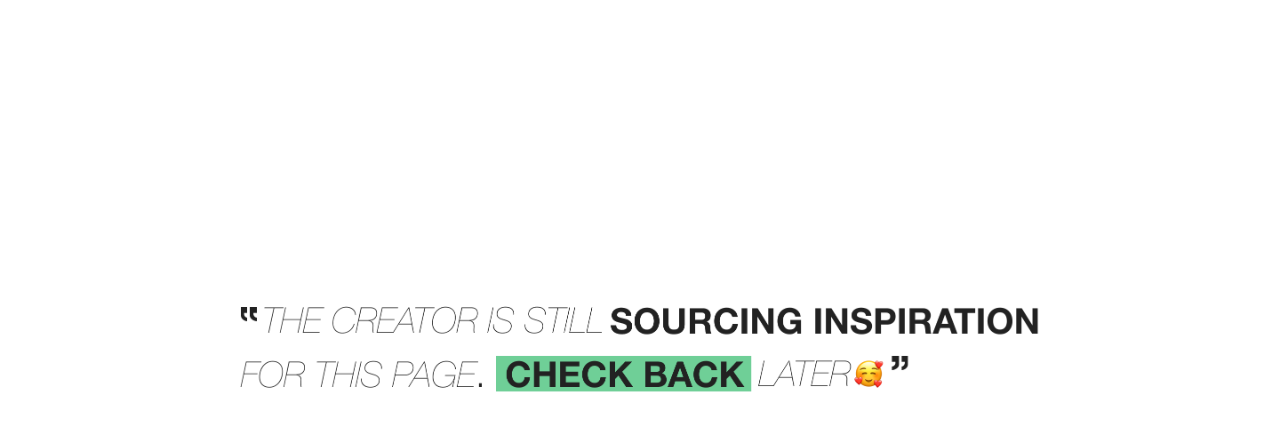

--- FILE ---
content_type: text/html; charset=utf-8
request_url: https://voila.love/03seee
body_size: 11293
content:
<!DOCTYPE html>
<html lang="zh-CN">

<head>
    <meta charset="UTF-8"/>
    <meta name="viewport" content="width=device-width, initial-scale=1.0, viewport-fit=cover"/>
    <script>
!function(a){var c,l,t,i,o,e='<svg><symbol id="icon-EmailDefault" viewBox="0 0 1024 1024"><path d="M914.432 857.6H109.568c-30.72 0-58.368-24.576-58.368-58.368V224.768c0-30.72 24.576-58.368 58.368-58.368h804.864c30.72 0 58.368 24.576 58.368 58.368v577.536c0 30.72-24.576 55.296-58.368 55.296zM849.92 289.28c-12.288-12.288-30.72-12.288-39.936 0L711.68 387.584l-141.312 141.312c-15.36 15.36-36.864 24.576-58.368 24.576-21.504 0-39.936-9.216-55.296-21.504L266.24 344.576 214.016 292.352c-12.288-12.288-30.72-12.288-39.936 0-12.288 12.288-12.288 30.72 0 39.936l181.248 184.32-181.248 178.176c-12.288 12.288-12.288 30.72 0 39.936 12.288 12.288 30.72 12.288 39.936 0l181.248-181.248 49.152 49.152 6.144 6.144 3.072 3.072c15.36 12.288 33.792 18.432 55.296 18.432 24.576 0 46.08-9.216 61.44-24.576v3.072l55.296-55.296 184.32 184.32c12.288 12.288 30.72 12.288 39.936 0 12.288-12.288 12.288-30.72 0-39.936l-184.32-184.32 184.32-181.248a29.696 29.696 0 0 0 0-43.008z" fill="#222222" ></path></symbol><symbol id="icon-FacebookDefault" viewBox="0 0 1024 1024"><path d="M972.8 512a460.8 460.8 0 1 0-532.7872 455.168v-321.9456H323.0208V512h116.992V410.4704c0-115.456 68.7616-179.2512 174.08-179.2512 50.3808 0 103.1168 8.96 103.1168 8.96v113.408h-58.112c-57.2416 0-75.1104 35.5328-75.1104 72.0384V512h127.7952l-20.4288 133.2224h-107.3664v321.9968C804.352 932.6592 972.8 741.9904 972.8 512z" fill="#222222" ></path></symbol><symbol id="icon-TikTokDefault" viewBox="0 0 1024 1024"><path d="M706.7648 51.2h-155.2896v627.712c0 74.8544-59.7504 136.2944-134.0928 136.2944-74.3424 0-134.0416-61.44-134.0416-136.2432 0-73.472 58.368-133.5808 130.048-136.2432V385.1264C255.488 387.7888 128 517.3248 128 678.912 128 841.9328 258.048 972.8 418.7136 972.8c160.6144 0 290.7136-132.2496 290.7136-293.888V357.12a359.6288 359.6288 0 0 0 205.7728 69.4272V268.9024c-116.8384-3.9936-208.384-100.1472-208.384-217.7024z" fill="#222222" ></path></symbol><symbol id="icon-LinkedInDefault" viewBox="0 0 1024 1024"><path d="M904.7552 51.2H119.296A68.0448 68.0448 0 0 0 51.2 119.2448V904.704A68.0448 68.0448 0 0 0 119.2448 972.8H904.704A68.0448 68.0448 0 0 0 972.8 904.7552V119.296A68.0448 68.0448 0 0 0 904.7552 51.2zM325.888 836.3008H187.3408V396.1856h138.5472v440.1152zM256.512 335.1552a79.5648 79.5648 0 1 1 80.0256-79.4624A78.3872 78.3872 0 0 1 256.512 335.1552z m580.096 501.504h-138.496v-240.4352c0-70.912-30.1568-92.8256-69.0688-92.8256-41.0624 0-81.408 30.976-81.408 94.6176v238.6432H409.088V396.4928h133.2224v60.9792h1.792c13.4144-27.0848 60.2624-73.3696 131.7376-73.3696 77.312 0 160.8192 45.9264 160.8192 180.3264l-0.0512 272.2304z" fill="#222222" ></path></symbol><symbol id="icon-TumblrDefault" viewBox="0 0 1024 1024"><path d="M611.84 972.8c-138.24 0-241.92-71.0144-241.92-241.92V458.24H243.2V310.4256C381.44 273.92 439.04 154.88 446.72 51.2h144.0256v234.24H757.76V458.24h-167.0656v238.08c0 71.0656 36.5056 96 94.1056 96h80.64V972.8h-153.6z" fill="#222222" ></path></symbol><symbol id="icon-PinterestDefault" viewBox="0 0 1024 1024"><path d="M512 51.2a460.8 460.8 0 0 0-167.936 889.9072c-3.9424-36.5056-7.7312-92.3136 1.6384-132.096l53.9648-228.9664s-13.824-27.5456-13.824-68.4032c0-64.1024 37.0688-111.9744 83.3024-111.9744 39.2704 0 58.368 29.5424 58.368 65.024 0 39.5776-25.2416 98.6112-38.1952 153.344-10.752 45.8752 23.04 83.3024 68.1984 83.3024 81.92 0 144.896-86.3744 144.896-210.944 0-110.336-79.1552-187.5456-192.4096-187.5456-131.0208 0-208.0768 98.304-208.0768 199.9872 0 39.5776 15.36 82.0736 34.4064 105.1136a13.824 13.824 0 0 1 3.2256 13.1072c-3.4304 14.592-11.3152 45.9264-12.8 52.224-1.9456 8.448-6.656 10.24-15.4624 6.144-57.6-26.8288-93.5936-110.8992-93.5936-178.5856 0-145.408 105.6768-278.8352 304.384-278.8352 159.8464 0 284.0576 113.9712 284.0576 266.24 0 158.72-100.096 286.5664-239.104 286.5664-46.592 0-90.5216-24.32-105.6256-52.9408l-28.6208 109.6192c-10.4448 39.936-38.5024 90.2144-57.2416 120.832 43.2128 13.312 88.9344 20.48 136.448 20.48a460.8 460.8 0 0 0 460.8-460.8 460.8 460.8 0 0 0-460.8-460.8z" fill="#222222" ></path></symbol><symbol id="icon-SnapchatDefault" viewBox="0 0 1024 1024"><path d="M519.8848 81.664c37.9904 0 166.912 10.5984 227.6864 146.688 20.3264 45.824 15.5136 123.648 11.52 186.112l-0.1536 2.304c-0.4096 6.912-0.8192 13.312-1.1264 19.6096a29.8496 29.8496 0 0 0 15.36 3.4816c11.5712-0.6144 25.344-4.608 39.68-11.5712a38.2464 38.2464 0 0 1 17.8176-3.9936c7.0144 0 13.824 1.0752 19.5584 3.4304 17.3056 5.7344 28.16 18.432 28.16 32.2048 0.6144 17.2032-14.9504 32.2048-46.5408 44.8512-3.4304 1.0752-8.0384 2.8672-13.2096 4.5568-17.3056 5.1712-43.7248 13.824-51.2 31.0784-3.4304 8.6016-2.3552 20.1216 4.608 33.3824l0.5632 0.512c2.3552 5.2736 58.624 133.4784 184.0128 154.1632a19.1488 19.1488 0 0 1 16.128 19.5584 23.296 23.296 0 0 1-1.7408 8.6528c-9.216 21.8624-48.896 37.888-120.832 48.7936-2.2528 3.4816-4.608 14.3872-6.2464 21.9136-1.1264 6.8608-2.8672 13.824-5.1712 21.1968-2.9184 10.3936-10.3936 15.5648-21.2992 15.5648h-1.1776a122.5728 122.5728 0 0 1-20.6336-2.816 231.7312 231.7312 0 0 0-48.896-5.2224c-11.52 0-23.04 0.6144-35.072 2.8672-23.04 3.9936-43.1104 17.8176-66.1504 33.9456-32.768 22.9888-70.144 49.4592-126.464 49.4592-2.3552 0-4.608-0.5632-6.9632-0.5632h-5.6832c-56.3712 0-93.184-25.9584-125.952-49.4592-22.9888-16.1792-42.496-29.952-65.536-33.9456a254.72 254.72 0 0 0-35.6352-2.8672c-20.736 0-36.7616 3.4304-48.8448 5.7344-6.8096 1.5872-13.7216 2.56-20.736 2.816-14.336 0-20.0704-8.6016-22.3744-16.128-2.3552-7.3728-3.4304-14.9504-5.1712-21.76-1.792-6.9632-4.0448-18.944-6.4-21.9136-73.6256-8.4992-113.2544-24.6272-122.4192-47.0528A23.04 23.04 0 0 1 51.2 748.5952a19.0464 19.0464 0 0 1 16.128-19.5584c125.3376-20.736 181.6576-148.9408 184.0128-154.3168l0.6144-1.1264c6.912-13.2608 8.6016-24.7808 4.5568-33.3824-7.4752-16.64-33.9456-25.2928-51.2-31.0784a85.7088 85.7088 0 0 1-13.2608-4.5568c-42.496-16.6912-48.2304-35.6864-45.9264-48.896 3.4304-18.3808 25.856-30.464 44.8512-30.464a38.912 38.912 0 0 1 14.6944 2.8672c16.128 7.4752 30.3104 11.52 42.3936 11.52a36.3008 36.3008 0 0 0 17.8688-4.0448l-1.792-21.8112c-3.7376-62.464-8.6528-140.2368 11.776-185.7536 59.136-135.4752 187.648-145.8176 225.5872-145.8176l16.0768-0.5632h2.304z" fill="#222222" ></path></symbol><symbol id="icon-OthersDefault" viewBox="0 0 1024 1024"><path d="M323.3792 775.5264a393.3696 393.3696 0 0 0-88.1664 66.9696 430.08 430.08 0 0 0 184.2176 90.2656c-38.7584-33.9968-72.0384-88.6784-96.0512-157.2352zM281.6 510.8224H79.9744a430.6944 430.6944 0 0 0 133.7856 312.5248 418.2016 418.2016 0 0 1 100.6592-75.6224c-20.8896-69.2736-32.8192-150.3232-32.8192-236.9024zM314.2656 273.92a421.12 421.12 0 0 1-100.608-75.5712 430.8992 430.8992 0 0 0-132.8128 283.6992h201.216c2.2528-75.8784 13.824-146.5856 32.256-208.0768zM374.8864 823.808c36.1472 72.0896 80.2304 110.6944 122.7264 117.76V727.04a386.7648 386.7648 0 0 0-148.3264 35.2256c7.6288 22.1696 16.128 42.752 25.6 61.4912zM340.48 734.72a415.0272 415.0272 0 0 1 157.1328-36.352V510.7712H310.4256c0 82.2272 11.0592 158.72 30.0544 223.9488zM419.4304 88.7808a432.5376 432.5376 0 0 0-184.2176 90.3168 385.1264 385.1264 0 0 0 88.1664 66.9184c24.064-68.4032 57.2928-123.2384 96.0512-157.184zM310.784 482.048H497.664v-158.72a415.0784 415.0784 0 0 1-157.1328-36.352 796.3136 796.3136 0 0 0-29.696 195.072zM604.5696 932.7616a432.4864 432.4864 0 0 0 184.2176-90.2656 385.024 385.024 0 0 0-88.1664-66.9696c-24.064 68.5568-57.2928 123.2384-96.0512 157.2352zM709.7344 747.5712c37.2736 20.0192 71.1168 45.6704 100.6592 75.6224a430.7968 430.7968 0 0 0 133.632-312.32H742.4c0 86.528-11.9296 167.5776-32.6656 236.6976zM674.7136 762.368a386.7648 386.7648 0 0 0-148.3264-35.2256v214.528c42.496-7.0144 86.6816-45.6192 122.6752-117.76a502.272 502.272 0 0 0 25.6512-61.4912zM374.8864 197.7856c-9.3184 18.7392-17.8176 39.3216-25.4464 61.3376a386.816 386.816 0 0 0 148.3264 35.328V79.9232c-42.6496 7.0656-86.8352 45.6704-122.88 117.8112zM713.6256 510.8224H526.336v187.4944a415.0272 415.0272 0 0 1 157.1328 36.4544c18.944-65.2288 30.1056-141.7216 30.1056-223.9488zM700.6208 246.016a393.472 393.472 0 0 0 88.1664-66.9184 430.08 430.08 0 0 0-184.2176-90.3168c38.7584 33.9968 72.0384 88.832 96.0512 157.2352zM683.52 286.9248a415.1296 415.1296 0 0 1-157.1328 36.4544v158.6688h186.7776a796.4672 796.4672 0 0 0-29.696-195.072zM741.9904 482.048h201.1648a430.592 430.592 0 0 0-132.7616-283.648 418.304 418.304 0 0 1-100.6592 75.5712c18.432 61.44 29.952 132.1984 32.256 208.0768zM649.1136 197.7856c-36.0448-72.1408-80.2304-110.7456-122.7264-117.76v214.528a386.816 386.816 0 0 0 148.3264-35.2768 483.7376 483.7376 0 0 0-25.6-61.44z" fill="#222222" ></path></symbol><symbol id="icon-YoutubeDefault" viewBox="0 0 1024 1024"><path d="M963.584 327.8848s-8.96-63.5904-36.6592-91.4432c-35.1232-36.7616-74.3424-36.9152-92.3648-39.0656-128.8704-9.3696-322.3552-9.3696-322.3552-9.3696h-0.4096s-193.4848 0-322.3552 9.3696c-18.0224 2.1504-57.2416 2.304-92.3648 39.0656-27.648 27.8528-36.5056 91.4432-36.5056 91.4432S51.2 402.5344 51.2 477.0816v69.8368c0 74.496 9.216 149.248 9.216 149.248s8.96 63.488 36.5056 91.392c35.1232 36.7616 81.2032 35.4816 101.6832 39.424 73.8304 7.0144 313.3952 9.216 313.3952 9.216s193.6896-0.3584 322.56-9.5744c18.0224-2.1504 57.2416-2.304 92.3136-39.0656 27.7504-27.8528 36.7616-91.392 36.7616-91.392S972.8 621.568 972.8 546.8672V477.0816c0-74.496-9.216-149.1968-9.216-149.1968zM416.768 631.7056v-259.072l248.9344 130.048-248.9344 129.024z" fill="#222222" ></path></symbol><symbol id="icon-TwitterDefault" viewBox="0 0 1024 1024"><path d="M341.1456 886.4256c347.648 0 537.9072-288.1024 537.9072-537.9072 0-8.0896-0.2048-16.384-0.512-24.4736A384 384 0 0 0 972.8 226.1504c-34.4576 15.36-71.0656 25.344-108.544 29.696a190.1056 190.1056 0 0 0 83.1488-104.5504 380.0576 380.0576 0 0 1-120.0128 45.8752 189.3376 189.3376 0 0 0-322.304 172.3904 536.9856 536.9856 0 0 1-389.632-197.376A189.2864 189.2864 0 0 0 173.9264 424.448a189.2864 189.2864 0 0 1-85.6576-23.6032v2.3552a188.9792 188.9792 0 0 0 151.7056 185.344 188.0064 188.0064 0 0 1-85.2992 3.2768 189.44 189.44 0 0 0 176.5376 131.3792A379.2384 379.2384 0 0 1 51.2 801.536a536.3712 536.3712 0 0 0 289.9456 84.9408z" fill="#222222" ></path></symbol><symbol id="icon-IGDefault" viewBox="0 0 1024 1024"><path d="M512 355.2256a156.9792 156.9792 0 0 0-156.672 156.672 156.9792 156.9792 0 0 0 156.672 156.672 156.9792 156.9792 0 0 0 156.672-156.672A157.0304 157.0304 0 0 0 512 355.2256z" fill="#222222" ></path><path d="M972.7488 512c0-63.6416 0.5632-126.6688-2.9696-190.208-3.584-73.7792-20.48-139.264-74.3936-193.2288-54.0672-54.0672-119.3984-70.7584-193.1776-74.3424C638.5664 50.688 575.488 51.2512 512 51.2512c-63.6416 0-126.72-0.6144-190.208 2.9696-73.7792 3.584-139.264 20.4288-193.2288 74.3424C74.496 182.6304 57.856 248.0128 54.272 321.792 50.688 385.4336 51.2512 448.4608 51.2512 512c0 63.488-0.6144 126.6688 2.9696 190.208 3.584 73.7792 20.4288 139.264 74.3424 193.2288 54.0672 54.016 119.4496 70.7584 193.2288 74.3424 63.6416 3.584 126.6688 2.9696 190.208 2.9696 63.6416 0 126.6688 0.6144 190.208-2.9696 73.728-3.584 139.264-20.4288 193.1776-74.3424 54.0672-54.0672 70.8096-119.4496 74.3936-193.2288 3.6864-63.488 2.9696-126.5664 2.9696-190.208z m-460.8512 236.4416A236.0832 236.0832 0 0 1 275.456 512a236.0832 236.0832 0 0 1 236.4416-236.4416A236.0832 236.0832 0 0 1 748.288 512a236.0832 236.0832 0 0 1-236.3904 236.4416z m246.1184-427.3664a55.1424 55.1424 0 0 1-55.2448-55.1936c0-30.5664 24.6784-55.1936 55.2448-55.1936a55.1424 55.1424 0 1 1 0 110.4384z" fill="#222222" ></path></symbol><symbol id="icon-Email" viewBox="0 0 1024 1024"><path d="M914.432 857.6H109.568c-30.72 0-58.368-24.576-58.368-58.368V224.768c0-30.72 24.576-58.368 58.368-58.368h804.864c30.72 0 58.368 24.576 58.368 58.368v577.536c0 30.72-24.576 55.296-58.368 55.296zM849.92 289.28c-12.288-12.288-30.72-12.288-39.936 0L711.68 387.584l-141.312 141.312c-15.36 15.36-36.864 24.576-58.368 24.576-21.504 0-39.936-9.216-55.296-21.504L266.24 344.576 214.016 292.352c-12.288-12.288-30.72-12.288-39.936 0-12.288 12.288-12.288 30.72 0 39.936l181.248 184.32-181.248 178.176c-12.288 12.288-12.288 30.72 0 39.936 12.288 12.288 30.72 12.288 39.936 0l181.248-181.248 49.152 49.152 6.144 6.144 3.072 3.072c15.36 12.288 33.792 18.432 55.296 18.432 24.576 0 46.08-9.216 61.44-24.576v3.072l55.296-55.296 184.32 184.32c12.288 12.288 30.72 12.288 39.936 0 12.288-12.288 12.288-30.72 0-39.936l-184.32-184.32 184.32-181.248a29.696 29.696 0 0 0 0-43.008z" fill="#5976F6" ></path></symbol><symbol id="icon-InstagramDefault" viewBox="0 0 1024 1024"><path d="M512 359.68a152.6784 152.6784 0 0 0-152.32 152.3712A152.6784 152.6784 0 0 0 512 664.3712a152.6784 152.6784 0 0 0 152.3712-152.32A152.6784 152.6784 0 0 0 512 359.68z m456.9088 152.3712c0-63.0784 0.6144-125.5936-2.9696-188.5696-3.5328-73.1648-20.224-138.0864-73.728-191.5392-53.5552-53.6064-118.3744-70.1952-191.488-73.728-63.0784-3.584-125.6448-2.9696-188.5696-2.9696-63.1296 0-125.6448-0.5632-188.5696 2.9696-73.1648 3.5328-138.0864 20.224-191.5392 73.728-53.6064 53.5552-70.1952 118.3744-73.728 191.488-3.584 63.1296-2.9696 125.6448-2.9696 188.6208s-0.5632 125.5936 2.9696 188.5696c3.5328 73.1136 20.224 138.0352 73.728 191.488 53.5552 53.6576 118.3744 70.1952 191.488 73.728 63.1296 3.584 125.6448 2.9696 188.6208 2.9696 63.0784 0 125.5936 0.6144 188.5696-2.9696 73.1136-3.5328 138.0352-20.224 191.488-73.728 53.6576-53.5552 70.1952-118.3744 73.728-191.488 3.6864-62.976 2.9696-125.4912 2.9696-188.5696zM512 746.4448A234.0864 234.0864 0 0 1 277.6064 512 234.0864 234.0864 0 0 1 512 277.6576 234.0864 234.0864 0 0 1 746.496 512 234.0864 234.0864 0 0 1 512 746.4448z m244.0192-423.68a54.6816 54.6816 0 1 1 0-109.4656 54.6816 54.6816 0 0 1 20.992 105.3184c-6.656 2.7648-13.824 4.1472-20.992 4.1472z" fill="#222222" ></path></symbol><symbol id="icon-LinkedIn" viewBox="0 0 1024 1024"><path d="M904.7552 51.2H119.296A68.0448 68.0448 0 0 0 51.2 119.2448V904.704A68.0448 68.0448 0 0 0 119.2448 972.8H904.704A68.0448 68.0448 0 0 0 972.8 904.7552V119.296A68.0448 68.0448 0 0 0 904.7552 51.2zM325.888 836.3008H187.3408V396.1856h138.5472v440.1152zM256.512 335.1552a79.5648 79.5648 0 1 1 80.0256-79.4624A78.3872 78.3872 0 0 1 256.512 335.1552z m580.096 501.504h-138.496v-240.4352c0-70.912-30.1568-92.8256-69.0688-92.8256-41.0624 0-81.408 30.976-81.408 94.6176v238.6432H409.088V396.4928h133.2224v60.9792h1.792c13.4144-27.0848 60.2624-73.3696 131.7376-73.3696 77.312 0 160.8192 45.9264 160.8192 180.3264l-0.0512 272.2304z" fill="#0A66C2" ></path></symbol><symbol id="icon-Youtube" viewBox="0 0 1024 1024"><path d="M51.2 512a460.8 460.8 0 1 1 921.6 0 460.8 460.8 0 0 1-921.6 0z" fill="#FF0000" ></path><path d="M747.4688 398.336a62.4128 62.4128 0 0 0-43.52-44.544c-38.2976-10.5984-192-10.5984-192-10.5984s-153.7024 0-192 10.5472a62.4128 62.4128 0 0 0-43.52 44.6464c-10.24 39.3216-10.24 121.4464-10.24 121.4464s0 82.1248 10.24 121.4976c5.6832 21.7088 22.3232 38.8096 43.52 44.5952 38.2976 10.5472 192 10.5472 192 10.5472s153.7024 0 192-10.5472c21.1968-5.7856 37.888-22.8864 43.52-44.5952 10.24-39.424 10.24-121.4976 10.24-121.4976s0-82.1248-10.24-121.4464z" fill="#FFFFFF" ></path><path d="M465.92 604.0064v-153.6l122.88 76.8-122.88 76.8z" fill="#FF0000" ></path></symbol><symbol id="icon-Pinterest" viewBox="0 0 1024 1024"><path d="M512 972.8a460.8 460.8 0 1 0 0-921.6 460.8 460.8 0 0 0 0 921.6z" fill="#FFFFFF" ></path><path d="M512 51.2a460.8 460.8 0 0 0-460.8 460.8 460.9536 460.9536 0 0 0 292.8128 429.312c-4.1984-36.352-7.6288-92.5184 1.536-132.352 8.2944-36.0448 53.8112-229.0688 53.8112-229.0688s-13.6704-27.648-13.6704-68.2496c0-64.1024 37.1712-111.9232 83.456-111.9232 39.424 0 58.368 29.5936 58.368 64.8704 0 39.424-24.9856 98.6112-38.2464 153.6-11.008 45.8752 23.0912 83.456 68.2496 83.456 81.92 0 144.896-86.528 144.896-210.8928 0-110.336-79.3088-187.392-192.6656-187.392-131.2256 0-208.2304 98.304-208.2304 199.936 0 39.424 15.1552 81.92 34.1504 105.0624 3.7888 4.5056 4.1472 8.704 3.0208 13.2608-3.4304 14.3872-11.3664 45.8752-12.9024 52.3264-1.8944 8.3456-6.8096 10.24-15.5648 6.0416-57.6512-26.88-93.696-110.7456-93.696-178.5856 0-145.2544 105.472-278.784 304.5888-278.784 159.6416 0 284.0576 113.7664 284.0576 266.24 0 158.9248-100.1472 286.72-238.9504 286.72-46.592 0-90.624-24.2688-105.4208-53.0944l-28.8256 109.568c-10.24 40.2432-38.2976 90.3168-57.2416 121.0368 43.2128 13.312 88.7296 20.48 136.4992 20.48a460.8 460.8 0 0 0 460.8-460.8A459.8272 459.8272 0 0 0 512 51.2z" fill="#E60019" ></path></symbol><symbol id="icon-Tumblr" viewBox="0 0 1024 1024"><path d="M611.84 972.8c-138.24 0-241.92-71.0144-241.92-241.92V458.24H243.2V310.4256C381.44 273.92 439.04 154.88 446.72 51.2h144.0256v234.24H757.76V458.24h-167.0656v238.08c0 71.0656 36.5056 96 94.1056 96h80.64V972.8h-153.6z" fill="#011A34" ></path></symbol><symbol id="icon-Facebook" viewBox="0 0 1024 1024"><path d="M972.8 512a460.8 460.8 0 1 0-532.7872 455.168v-321.9456H323.0208V512h116.992V410.4704c0-115.456 68.7616-179.2512 174.08-179.2512 50.3808 0 103.1168 8.96 103.1168 8.96v113.408h-58.112c-57.2416 0-75.1104 35.5328-75.1104 72.0384V512h127.7952l-20.4288 133.2224h-107.3664v321.9968C804.352 932.6592 972.8 741.9904 972.8 512z" fill="#1877F2" ></path><path d="M691.3536 645.2224l20.48-133.2224h-127.8464V425.5744c0-36.4032 17.8688-71.9872 75.1104-71.9872h58.112V240.1792s-52.736-8.96-103.168-8.96c-105.2672 0-174.08 63.7952-174.08 179.2512V512H323.072v133.2224h116.992v321.9968c47.7184 7.424 96.256 7.424 143.9744 0V645.12h107.3664z" fill="#FFFFFF" ></path></symbol><symbol id="icon-TikTok" viewBox="0 0 1024 1024"><path d="M710.7072 383.7952a359.5264 359.5264 0 0 0 210.2784 67.584V299.8784c-14.848 0-29.5936-1.536-44.1344-4.608v119.1424a359.5776 359.5776 0 0 1-210.2784-67.5328v309.0432c0 154.624-124.8768 279.9104-278.8864 279.9104a276.8896 276.8896 0 0 1-155.2896-47.36A277.6064 277.6064 0 0 0 431.8208 972.8c154.0608 0 278.9376-125.3376 278.9376-279.9104V383.7952z m54.4768-152.7296a211.456 211.456 0 0 1-54.4768-123.5968v-19.456h-41.8304a212.0192 212.0192 0 0 0 96.3072 143.0528zM329.8304 769.8944a127.7952 127.7952 0 0 1-26.0096-77.5168A127.7952 127.7952 0 0 1 470.016 570.368V415.5392a280.3712 280.3712 0 0 0-44.1344-2.56v120.5248a127.7952 127.7952 0 0 0-166.2976 122.0096c0 50.0224 28.5696 93.2864 70.144 114.3808z" fill="#FF004F" ></path><path d="M666.624 346.9312a359.5776 359.5776 0 0 0 210.3296 67.584V295.2192a210.944 210.944 0 0 1-111.616-64.2048 212.0192 212.0192 0 0 1-96.3584-143.0528h-109.9264v604.8256a127.8464 127.8464 0 0 1-127.5904 127.5904c-41.472 0-78.2336-19.8144-101.5808-50.5344a128.0512 128.0512 0 0 1-70.144-114.3808A127.7952 127.7952 0 0 1 425.984 533.504V412.9792c-151.3472 3.1744-273.0496 127.232-273.0496 279.8592 0 76.1856 30.3104 145.2544 79.5136 195.6864 44.3904 29.9008 97.792 47.36 155.2384 47.36 154.0608 0 278.9376-125.3376 278.9376-279.9104V346.9312z" fill="#000000" ></path><path d="M876.9024 295.3216v-32.256a209.664 209.664 0 0 1-111.616-31.9488 210.688 210.688 0 0 0 111.616 64.2048zM668.928 88.064a216.064 216.064 0 0 1-2.304-17.408V51.2h-151.7568v604.8256a127.7952 127.7952 0 0 1-127.5904 127.5904c-20.6848 0-40.1408-4.9152-57.3952-13.6704 23.296 30.72 60.1088 50.5344 101.5296 50.5344a127.8464 127.8464 0 0 0 127.5904-127.5904V88.064h109.9264zM425.984 413.0816v-34.304a280.4736 280.4736 0 0 0-38.2464-2.6112c-154.112 0-278.9376 125.2864-278.9376 279.8592 0 96.9216 49.1008 182.3232 123.648 232.5504a279.4496 279.4496 0 0 1-79.4624-195.6864c0-152.576 121.6512-276.6848 272.9984-279.808z" fill="#00F2EA" ></path></symbol><symbol id="icon-Others" viewBox="0 0 1024 1024"><path d="M323.3792 775.5264a393.3696 393.3696 0 0 0-88.1664 66.9696 430.08 430.08 0 0 0 184.2176 90.2656c-38.7584-33.9968-72.0384-88.6784-96.0512-157.2352zM281.6 510.8224H79.9744a430.6944 430.6944 0 0 0 133.7856 312.5248 418.2016 418.2016 0 0 1 100.6592-75.6224c-20.8896-69.2736-32.8192-150.3232-32.8192-236.9024zM314.2656 273.92a421.12 421.12 0 0 1-100.608-75.5712 430.8992 430.8992 0 0 0-132.8128 283.6992h201.216c2.2528-75.8784 13.824-146.5856 32.256-208.0768zM374.8864 823.808c36.1472 72.0896 80.2304 110.6944 122.7264 117.76V727.04a386.7648 386.7648 0 0 0-148.3264 35.2256c7.6288 22.1696 16.128 42.752 25.6 61.4912zM340.48 734.72a415.0272 415.0272 0 0 1 157.1328-36.352V510.7712H310.4256c0 82.2272 11.0592 158.72 30.0544 223.9488zM419.4304 88.7808a432.5376 432.5376 0 0 0-184.2176 90.3168 385.1264 385.1264 0 0 0 88.1664 66.9184c24.064-68.4032 57.2928-123.2384 96.0512-157.184zM310.784 482.048H497.664v-158.72a415.0784 415.0784 0 0 1-157.1328-36.352 796.3136 796.3136 0 0 0-29.696 195.072zM604.5696 932.7616a432.4864 432.4864 0 0 0 184.2176-90.2656 385.024 385.024 0 0 0-88.1664-66.9696c-24.064 68.5568-57.2928 123.2384-96.0512 157.2352zM709.7344 747.5712c37.2736 20.0192 71.1168 45.6704 100.6592 75.6224a430.7968 430.7968 0 0 0 133.632-312.32H742.4c0 86.528-11.9296 167.5776-32.6656 236.6976zM674.7136 762.368a386.7648 386.7648 0 0 0-148.3264-35.2256v214.528c42.496-7.0144 86.6816-45.6192 122.6752-117.76a502.272 502.272 0 0 0 25.6512-61.4912zM374.8864 197.7856c-9.3184 18.7392-17.8176 39.3216-25.4464 61.3376a386.816 386.816 0 0 0 148.3264 35.328V79.9232c-42.6496 7.0656-86.8352 45.6704-122.88 117.8112zM713.6256 510.8224H526.336v187.4944a415.0272 415.0272 0 0 1 157.1328 36.4544c18.944-65.2288 30.1056-141.7216 30.1056-223.9488zM700.6208 246.016a393.472 393.472 0 0 0 88.1664-66.9184 430.08 430.08 0 0 0-184.2176-90.3168c38.7584 33.9968 72.0384 88.832 96.0512 157.2352zM683.52 286.9248a415.1296 415.1296 0 0 1-157.1328 36.4544v158.6688h186.7776a796.4672 796.4672 0 0 0-29.696-195.072zM741.9904 482.048h201.1648a430.592 430.592 0 0 0-132.7616-283.648 418.304 418.304 0 0 1-100.6592 75.5712c18.432 61.44 29.952 132.1984 32.256 208.0768zM649.1136 197.7856c-36.0448-72.1408-80.2304-110.7456-122.7264-117.76v214.528a386.816 386.816 0 0 0 148.3264-35.2768 483.7376 483.7376 0 0 0-25.6-61.44z" fill="#222222" ></path></symbol><symbol id="icon-Twitter" viewBox="0 0 1024 1024"><path d="M340.992 886.4256c347.8016 0 538.0096-288.1024 538.0096-537.9584 0-8.192 0-16.384-0.512-24.4736A384.6656 384.6656 0 0 0 972.8 226.1504a376.9344 376.9344 0 0 1-108.5952 29.696 189.696 189.696 0 0 0 83.0976-104.5504 378.8288 378.8288 0 0 1-120.064 45.9264A189.2352 189.2352 0 0 0 505.0368 369.664 536.8832 536.8832 0 0 1 115.3536 172.032a189.2352 189.2352 0 0 0 58.5216 252.416A187.392 187.392 0 0 1 88.064 400.896v2.4064a189.184 189.184 0 0 0 151.7056 185.344 188.7744 188.7744 0 0 1-85.4016 3.2256 189.3376 189.3376 0 0 0 176.64 131.328A379.2384 379.2384 0 0 1 51.2 801.4848a535.3984 535.3984 0 0 0 289.792 84.8384" fill="#1DA1F2" ></path></symbol><symbol id="icon-Snapchat" viewBox="0 0 1024 1024"><path d="M51.2 512a460.8 460.8 0 1 1 921.6 0 460.8 460.8 0 0 1-921.6 0z" fill="#FFE400" ></path><path d="M759.1424 644.1984c-89.1904-43.1616-103.424-109.824-104.0384-114.7904-0.768-5.9904-1.6384-10.7008 4.9664-16.7936 6.3488-5.888 34.6624-23.3984 42.496-28.8768 12.9536-9.0624 18.6368-18.0736 14.4384-29.184-2.9184-7.7312-10.0864-10.6496-17.664-10.6496a32.8192 32.8192 0 0 0-7.0656 0.8192c-14.2336 3.072-28.0576 10.24-36.096 12.1344a12.5952 12.5952 0 0 1-2.9184 0.4096c-4.3008 0-5.888-1.8944-5.4784-7.0144 1.024-15.616 3.072-45.9776 0.6656-74.3424-3.3792-39.0656-15.9744-58.4192-30.9248-75.5712-7.2192-8.2944-40.7552-43.9296-105.5232-43.9296s-98.304 35.6352-105.472 43.8272c-14.9504 17.152-27.5456 36.5056-30.8736 75.52-2.4576 28.416-0.256 58.7776 0.6656 74.3936 0.3072 4.864-1.2288 7.0144-5.4784 7.0144a12.8 12.8 0 0 1-2.9696-0.4096c-7.9872-1.8944-21.8112-9.0624-36.0448-12.1344a32.768 32.768 0 0 0-7.0656-0.8192c-7.5776 0-14.7456 2.9696-17.664 10.5984-4.1984 11.1616 1.4848 20.1728 14.4896 29.2352 7.8336 5.4784 36.096 22.9888 42.496 28.8768 6.5536 6.0928 5.7344 10.8032 4.9664 16.7936-0.6656 5.0176-14.848 71.68-104.0896 114.7904-5.2224 2.56-14.08 7.8848 1.536 16.5376 24.6272 13.6192 41.0112 12.1344 53.76 20.3264 10.8032 6.9632 4.4032 22.016 12.288 27.392 9.6256 6.656 38.1952-0.4608 75.0592 11.7248 30.8736 10.1888 49.664 38.912 104.448 38.912s74.1376-28.8768 104.4992-38.912c36.8128-12.1856 65.3824-5.0688 75.0592-11.7248 7.8336-5.4272 1.4848-20.4288 12.288-27.392 12.6976-8.192 29.0816-6.7072 53.7088-20.3264 15.616-8.5504 6.7584-13.9264 1.536-16.4352z" fill="#FFFFFF" ></path><path d="M777.6256 617.3696c8.704 4.8128 16.3328 10.6496 20.3264 21.504 4.4544 12.2368 1.7408 26.0096-9.216 37.7344l-0.1536 0.2048a57.3952 57.3952 0 0 1-15.4624 12.0832 159.8464 159.8464 0 0 1-36.5056 14.5408 22.528 22.528 0 0 0-6.8096 3.072c-2.2016 1.9968-3.072 4.352-4.1984 7.3728a41.1136 41.1136 0 0 1-15.7184 21.0944c-11.8784 8.192-25.2928 8.704-39.424 9.216-12.8 0.512-27.2896 1.0752-43.8272 6.5536-6.656 2.2016-13.7728 6.5536-21.9648 11.5712-19.968 12.288-47.3088 28.9792-92.672 28.9792-45.4656 0-72.6016-16.64-92.416-28.8256-8.2432-5.12-15.36-9.5232-22.2208-11.776-16.5888-5.4784-31.0784-6.0416-43.8272-6.5024-14.1824-0.5632-27.5456-1.0752-39.424-9.2672a43.264 43.264 0 0 1-15.7696-21.0944 16.5376 16.5376 0 0 0-4.1984-7.3216 23.7568 23.7568 0 0 0-7.2704-3.2256 159.744 159.744 0 0 1-36.0448-14.4384 58.4704 58.4704 0 0 1-14.6944-11.1104c-11.6736-11.9808-14.6944-26.2144-10.0864-38.7072 5.2224-14.1312 16.4864-19.7632 28.3136-25.7024l6.0928-3.072c26.1632-14.2848 46.6944-32.0512 61.0304-53.0432 4.096-5.888 7.68-12.1856 10.5984-18.688 1.4336-3.84 1.3824-5.9392 0.4608-7.8848a13.1072 13.1072 0 0 0-3.9424-3.8912 1467.648 1467.648 0 0 0-12.1856-7.9872l-3.328-2.2016a429.4144 429.4144 0 0 1-10.0352-6.656 72.96 72.96 0 0 1-23.7568-25.2416 50.2784 50.2784 0 0 1-2.4064-41.7792c7.3216-19.4048 25.6-31.3856 47.8208-31.3856a65.8944 65.8944 0 0 1 17.5104 2.304 415.3856 415.3856 0 0 1 1.28-40.96c4.1984-48.3328 21.1456-73.728 38.8096-93.952 11.264-12.7488 24.6784-23.4496 39.4752-31.7952A179.3024 179.3024 0 0 1 512 224c33.1264 0 63.488 7.7824 90.3168 23.04 14.7968 8.3968 28.16 19.0976 39.424 31.744 17.664 20.224 34.6112 45.568 38.7584 93.952 1.1776 13.824 1.536 27.7504 1.28 40.96l3.6352-0.8192c4.608-0.9728 9.216-1.4848 13.9264-1.4848 22.1184 0 40.448 12.032 47.7696 31.4368a50.176 50.176 0 0 1-2.4576 41.728c-4.864 9.216-12.6464 17.5104-23.7568 25.2928-2.9184 2.048-7.4752 5.0176-13.2608 8.704l-0.0512 0.1024c-3.2768 2.0992-8.0896 5.2224-12.6976 8.2944a12.0832 12.0832 0 0 0-3.4816 3.584c-0.9216 1.8944-0.9728 3.8912 0.3072 7.4752 3.0208 6.656 6.656 13.1072 10.752 19.1488 14.6944 21.4528 35.84 39.5776 62.8736 53.9136a448.512 448.512 0 0 0 7.8848 3.9936 50.5344 50.5344 0 0 1 4.4032 2.304z m-53.8112 56.1152a136.704 136.704 0 0 0 33.792-12.8512c15.616-8.704 6.7584-14.1312 1.4848-16.7424-89.1904-43.1104-103.424-109.7728-104.0384-114.7904l-0.1024-0.6144c-0.7168-5.6832-1.3312-10.24 5.0688-16.1792 4.352-3.9936 18.7904-13.3632 30.0544-20.6848 5.3248-3.4304 9.9328-6.4 12.4416-8.192 13.0048-9.0624 18.6368-18.0736 14.4384-29.184-2.9184-7.68-10.0864-10.6496-17.664-10.6496a32.8192 32.8192 0 0 0-7.0656 0.8192 158.208 158.208 0 0 0-23.6544 7.7824c-4.864 1.8944-9.1136 3.584-12.4416 4.352a12.3904 12.3904 0 0 1-2.9184 0.4096c-4.2496 0-5.8368-1.8944-5.4784-7.0144l0.1024-1.6896c1.024-16.0256 2.9184-45.2608 0.512-72.704-3.2768-39.0144-15.872-58.368-30.8736-75.52-7.168-8.192-40.96-43.6736-105.5232-43.6736-64.512 0-98.304 35.6352-105.472 43.8784-14.9504 17.1008-27.5456 36.4544-30.9248 75.52-2.2528 26.112-0.512 53.8624 0.4608 70.2976l0.2048 4.096c0.3072 4.864-1.1776 7.0144-5.4784 7.0144a12.6976 12.6976 0 0 1-2.9184-0.4096c-3.2768-0.8192-7.5264-2.4576-12.3904-4.352a158.208 158.208 0 0 0-23.7056-7.8336 32.8704 32.8704 0 0 0-7.0656-0.768c-7.5264 0-14.6944 2.8672-17.664 10.5984-4.1984 11.1104 1.536 20.1728 14.4896 29.184 2.56 1.792 7.168 4.8128 12.4416 8.192 11.264 7.3728 25.7024 16.6912 30.0544 20.736 6.4 5.888 5.7856 10.4448 5.0688 16.1792l-0.1024 0.5632c-0.6144 4.9664-14.848 71.68-104.0384 114.7904-5.2224 2.56-14.1312 7.936 1.536 16.5888 13.4656 7.3728 24.4736 10.24 33.7408 12.7488 7.68 2.048 14.2336 3.7888 19.968 7.4752 5.888 3.7888 6.656 9.8816 7.424 15.5648 0.6656 4.864 1.28 9.3696 4.864 11.8272 4.1984 2.9184 11.9296 3.2256 22.3744 3.584 13.6192 0.512 31.8464 1.2288 52.736 8.1408 10.4448 3.4304 19.5072 9.0112 29.0816 14.8992 18.688 11.52 39.2192 24.1152 75.4176 24.1152 36.3008 0 57.0368-12.7488 75.776-24.2176 9.5232-5.8368 18.432-11.3664 28.672-14.7456a181.2992 181.2992 0 0 1 52.736-8.0896c10.4448-0.4096 18.176-0.7168 22.3744-3.584 3.584-2.5088 4.1984-7.0144 4.8128-11.8272 0.768-5.6832 1.5872-11.776 7.424-15.5648 5.7856-3.7376 12.288-5.4272 19.968-7.4752z" fill="#000000" ></path></symbol></svg>',h=(h=document.getElementsByTagName("script"))[h.length-1].getAttribute("data-injectcss"),n=function(a,c){c.parentNode.insertBefore(a,c)};if(h&&!a.__iconfont__svg__cssinject__){a.__iconfont__svg__cssinject__=!0;try{document.write("<style>.svgfont {display: inline-block;width: 1em;height: 1em;fill: currentColor;vertical-align: -0.1em;font-size:16px;}</style>")}catch(a){console&&console.log(a)}}function s(){o||(o=!0,t())}function d(){try{i.documentElement.doScroll("left")}catch(a){return void setTimeout(d,50)}s()}c=function(){var a,c=document.createElement("div");c.innerHTML=e,e=null,(c=c.getElementsByTagName("svg")[0])&&(c.setAttribute("aria-hidden","true"),c.style.position="absolute",c.style.width=0,c.style.height=0,c.style.overflow="hidden",c=c,(a=document.body).firstChild?n(c,a.firstChild):a.appendChild(c))},document.addEventListener?~["complete","loaded","interactive"].indexOf(document.readyState)?setTimeout(c,0):(l=function(){document.removeEventListener("DOMContentLoaded",l,!1),c()},document.addEventListener("DOMContentLoaded",l,!1)):document.attachEvent&&(t=c,i=a.document,o=!1,d(),i.onreadystatechange=function(){"complete"==i.readyState&&(i.onreadystatechange=null,s())})}(window);
    </script>
    <script>
        window.onresize = null;
        ;(function () {
        var baseValue = 75
        var clientWidth = 0
        var designWidth = 750
        var ua = window.navigator.userAgent
        if (/Android/i.test(ua)) {
        } else if (/iPhone|iPod|iOS/i.test(ua)) {
        } else {
            designWidth = 1440
        }
        function setRem() {
            clientWidth = document.documentElement.clientWidth
            var scale = clientWidth / designWidth
            document.documentElement.style.fontSize = `${baseValue * scale}px`
        }
        setRem()
        window.onresize = function () {
            setRem()
        }
        })()
    </script>
    <!-- <link rel="stylesheet" href="./src/assets/font.css"> -->
    <link rel="icon" href="https://s3.voila.store/paas/s3/object/voila-downloads/a8480e9b4a9be6efa43ebbf8b52d3779-28323ffae6e4b86be432829dbd7af879.png" />
    <title>Voila Bio</title>
    <meta name="description" content="Voila Bio"/><meta name="keywords" content="Voila Bio"/><meta name="author" content="Voila"/><meta name="platform" content="pc"/>
    <link rel="modulepreload" crossorigin href="/assets/Server.4a414da9.js"><link rel="stylesheet" href="/assets/Server.de55f1e4.css">
  <script type="module" crossorigin="use-credentials" src="/assets/index.87a01cf5.js"></script>
    <link rel="modulepreload" href="/assets/vendor.ec197f84.js">
    <link rel="stylesheet" href="/assets/index.b3cb1eff.css">
  </head>

<body>
<div id="app"><!--[--><!--[--><div class="_container_qogcf_1"><div class="_container__content_qogcf_10"><img src="/assets/Groupcontent.6c9f7db0.png" alt></div></div><!--]--><!--]--></div>
<script type="application/javascript">window.__IS_FROM_SSR__=true;window.__INITIAL_STATE__={"client":["vue3","vue-router","vuex"],"server":["vite","express","serialize-javascript"],"keywords":"","description":"","fetchCardImage":false,"collectionCard":false,"fetchListError":false,"author":"","sessionId":"","webEnv":false,"title":"","currentPage":1,"downLoadCardImageData":{},"listData":{},"collectionCardType":"","templateDetails":{},"templateData":{},"templateOptions":[],"shareVisible":false,"newListData":[],"platform":"pc","inWeb":false,"fetchingList":false,"previewCardImageData":{},"url":"\u002F03seee","copyShareDialogPostId":"","templateId":"","collectionId":"","isCollectDetail":false,"creatorName":"03seee","postId":"","authorization":undefined,"cookie":{},"deviceId":"QRT_qsWueJ6I3eZTtwACK","exposeTip":true,"ids":[],"similarObj":{},"similarArray":[],"exposureMessage":{},"similarsMessage":{},"similarList":{},"similarImageUrl":"","cursor":"","postDetail":{},"productThumbnailList":[],"currentClickSimilar":{},"simialrLoading":false,"similarKey":"","simialrList":[],"copyFlag":false,"headerOpacity":false,"showElCarousel":false,"showBackTop":false,"collectionName":"","collectionError":false,"userReferrerSource":"unknown","userAgentSource":null,"currentCollectionFetching":false,"currentCollectionData":{"pageInfo":{"count":15,"cursor":"","isRetProduct":true,"isSharePage":true},"pageData":{"currentCursor":"","fetching":false,"listData":[],"listDataComponents":[]}},"currentCollectionId":"","collectionList":[],"currentCollectionPosition":"ALL","showPostTitle":false,"abTestData":{},"bioInfo":{},"similarReplaceData":{},"similarReplaceParams":{},"redirectData":{},"runningStatus":"","fetchRedirectStatus":false,"hostName":"voila.love","testList":{"a":"1"}}</script>

</body>

</html>


--- FILE ---
content_type: text/css; charset=UTF-8
request_url: https://voila.love/assets/h5-nodata.8b45e987.css
body_size: 2699
content:
._shareCollectionDialog_1qs1w_1{height:100%;width:100%;background:rgba(0,0,0,.2);position:fixed;bottom:0;z-index:100}._shareCollectionDialog__content_1qs1w_9{width:100%;height:4.16rem;position:fixed;z-index:101;bottom:0;border-top-left-radius:.26667rem;border-top-right-radius:.26667rem;background:#fff;display:flex;flex-direction:column}._header_1qs1w_22{width:100%;height:1.13333rem;box-shadow:0 .00667rem #000;display:flex;align-items:center;justify-content:center}._header_1qs1w_22 span{font-family:"SF Pro Text";font-style:normal;font-weight:600;font-size:.37333rem;line-height:.48rem;letter-spacing:-.01067rem;color:#000}._header_1qs1w_22 ._close_1qs1w_39{width:.53333rem;height:.53333rem;position:absolute;right:.42667rem;top:.29333rem}._shareContent_1qs1w_47{width:100%;display:flex;justify-content:space-between;flex:1;padding:0 2.66667rem;box-sizing:border-box;flex-direction:row}._shareContent__tab_1qs1w_56{display:flex;flex-direction:column;align-items:center;justify-content:center}._shareContent__tab_1qs1w_56 img{width:1.30667rem;height:1.30667rem}._title_1qs1w_67{font-family:"SF Pro Text";font-style:normal;font-weight:300;font-size:.32rem;line-height:.42667rem;margin-top:.21333rem;display:flex;align-items:center;text-align:center;color:#000}._collectionCard_jjk19_1{height:100%;width:100%;background:rgba(0,0,0,.5);position:fixed;bottom:0;z-index:100;display:flex;flex-direction:column;align-items:center;justify-content:flex-start;-webkit-backdrop-filter:blur(.18667rem);backdrop-filter:blur(.18667rem)}._collectionCard__content_jjk19_14{display:flex;flex-direction:column;align-items:center;justify-content:center;flex:1}._collectionCard__Biocontent_jjk19_21{display:flex;flex-direction:column;align-items:center;justify-content:center;overflow-y:auto;height:calc(100% - 1.17333rem)}._header_jjk19_30{width:100%;display:flex;height:1.08rem;align-items:center;justify-content:center;box-sizing:border-box;padding-left:.64rem;padding-right:.64rem}._close_jjk19_41{width:.74667rem;height:.74667rem;position:absolute;left:.64rem;z-index:99}._title_jjk19_49{width:100%;position:absolute;top:.33333rem;display:flex;justify-content:center;font-family:"SF Pro Text";font-style:normal;font-weight:500;font-size:.42667rem;line-height:.53333rem;text-align:center;letter-spacing:-.01067rem;color:#fff}._shareImg_jjk19_66{width:100%;margin-bottom:.42667rem;position:relative}._image_jjk19_72{position:relative;display:block!important;height:100%;width:100%;top:0;left:0;z-index:1}._previewImage_jjk19_82{position:absolute!important;display:block;z-index:2;top:0;left:0}._downloadImage_jjk19_90{width:100%;height:1.06667rem;background:#ffffff;display:flex;align-items:center;justify-content:center}._downloadImage_jjk19_90 span{font-family:"SF Pro Text";font-style:normal;font-weight:300;font-size:.37333rem;line-height:.48rem;display:flex;align-items:center;text-align:center;letter-spacing:-.0047em;color:#000}._saveImg_jjk19_112{width:.42667rem;height:.42667rem;margin-right:.18667rem}._saveTooltip_jjk19_118{padding:0!important;min-width:7.86667rem!important;background:rgba(0,0,0,.85)!important;border-radius:.10667rem!important;align-items:center;justify-content:center}._saveTooltip_jjk19_118 span{font-size:.32rem;color:#fff;padding:.32rem 0;font-family:"SF Pro";font-style:normal;font-weight:400;display:block}._fixed_a8sn9_1{position:fixed;top:0;left:0;z-index:9999}._loading_a8sn9_8{display:flex;align-items:center;justify-content:center;width:100%;height:100%;z-index:9999;background:rgba(34,34,34,.5)}._loading_a8sn9_8 img{width:1.6rem;left:1.6rem;display:block;-o-object-fit:contain;object-fit:contain}._load_a8sn9_8{position:absolute;top:0;left:0}:root{--van-black: #000;--van-white: #fff;--van-gray-1: #f7f8fa;--van-gray-2: #f2f3f5;--van-gray-3: #ebedf0;--van-gray-4: #dcdee0;--van-gray-5: #c8c9cc;--van-gray-6: #969799;--van-gray-7: #646566;--van-gray-8: #323233;--van-red: #ee0a24;--van-blue: #1989fa;--van-orange: #ff976a;--van-orange-dark: #ed6a0c;--van-orange-light: #fffbe8;--van-green: #07c160;--van-gradient-red: linear-gradient(to right, #ff6034, #ee0a24);--van-gradient-orange: linear-gradient(to right, #ffd01e, #ff8917);--van-primary-color: var(--van-blue);--van-success-color: var(--van-green);--van-danger-color: var(--van-red);--van-warning-color: var(--van-orange);--van-text-color: var(--van-gray-8);--van-text-color-2: var(--van-gray-6);--van-text-color-3: var(--van-gray-5);--van-text-link-color: #576b95;--van-active-color: var(--van-gray-2);--van-active-opacity: .6;--van-disabled-opacity: .5;--van-background-color: var(--van-gray-1);--van-background-color-light: var(--van-white);--van-padding-base: .05333rem;--van-padding-xs: .10667rem;--van-padding-sm: .16rem;--van-padding-md: .21333rem;--van-padding-lg: .32rem;--van-padding-xl: .42667rem;--van-font-size-xs: .13333rem;--van-font-size-sm: .16rem;--van-font-size-md: .18667rem;--van-font-size-lg: .21333rem;--van-font-weight-bold: 500;--van-line-height-xs: .18667rem;--van-line-height-sm: .24rem;--van-line-height-md: .26667rem;--van-line-height-lg: .29333rem;--van-base-font-family: -apple-system, BlinkMacSystemFont, "Helvetica Neue", Helvetica, Segoe UI, Arial, Roboto, "PingFang SC", "miui", "Hiragino Sans GB", "Microsoft Yahei", sans-serif;--van-price-integer-font-family: Avenir-Heavy, PingFang SC, Helvetica Neue, Arial, sans-serif;--van-animation-duration-base: .3s;--van-animation-duration-fast: .2s;--van-animation-timing-function-enter: ease-out;--van-animation-timing-function-leave: ease-in;--van-border-color: var(--van-gray-3);--van-border-width-base: .01333rem;--van-border-radius-sm: .02667rem;--van-border-radius-md: .05333rem;--van-border-radius-lg: .10667rem;--van-border-radius-max: 13.32rem}html{-webkit-tap-highlight-color:transparent}body{margin:0;font-family:-apple-system,BlinkMacSystemFont,Helvetica Neue,Helvetica,Segoe UI,Arial,Roboto,PingFang SC,miui,Hiragino Sans GB,Microsoft Yahei,sans-serif}a{text-decoration:none}input,button,textarea{color:inherit;font:inherit}a:focus,input:focus,button:focus,textarea:focus,[class*=van-]:focus{outline:none}ol,ul{margin:0;padding:0;list-style:none}@keyframes van-slide-up-enter{0%{transform:translateY(100%)}}@keyframes van-slide-up-leave{to{transform:translateY(100%)}}@keyframes van-slide-down-enter{0%{transform:translateY(-100%)}}@keyframes van-slide-down-leave{to{transform:translateY(-100%)}}@keyframes van-slide-left-enter{0%{transform:translate(-100%)}}@keyframes van-slide-left-leave{to{transform:translate(-100%)}}@keyframes van-slide-right-enter{0%{transform:translate(100%)}}@keyframes van-slide-right-leave{to{transform:translate(100%)}}@keyframes van-fade-in{0%{opacity:0}to{opacity:1}}@keyframes van-fade-out{0%{opacity:1}to{opacity:0}}@keyframes van-rotate{0%{transform:rotate(0)}to{transform:rotate(360deg)}}.van-fade-enter-active{animation:var(--van-animation-duration-base) van-fade-in both var(--van-animation-timing-function-enter)}.van-fade-leave-active{animation:var(--van-animation-duration-base) van-fade-out both var(--van-animation-timing-function-leave)}.van-slide-up-enter-active{animation:van-slide-up-enter var(--van-animation-duration-base) both var(--van-animation-timing-function-enter)}.van-slide-up-leave-active{animation:van-slide-up-leave var(--van-animation-duration-base) both var(--van-animation-timing-function-leave)}.van-slide-down-enter-active{animation:van-slide-down-enter var(--van-animation-duration-base) both var(--van-animation-timing-function-enter)}.van-slide-down-leave-active{animation:van-slide-down-leave var(--van-animation-duration-base) both var(--van-animation-timing-function-leave)}.van-slide-left-enter-active{animation:van-slide-left-enter var(--van-animation-duration-base) both var(--van-animation-timing-function-enter)}.van-slide-left-leave-active{animation:van-slide-left-leave var(--van-animation-duration-base) both var(--van-animation-timing-function-leave)}.van-slide-right-enter-active{animation:van-slide-right-enter var(--van-animation-duration-base) both var(--van-animation-timing-function-enter)}.van-slide-right-leave-active{animation:van-slide-right-leave var(--van-animation-duration-base) both var(--van-animation-timing-function-leave)}.van-clearfix:after{display:table;clear:both;content:""}.van-ellipsis{overflow:hidden;white-space:nowrap;text-overflow:ellipsis}.van-multi-ellipsis--l2{display:-webkit-box;overflow:hidden;text-overflow:ellipsis;-webkit-line-clamp:2;-webkit-box-orient:vertical}.van-multi-ellipsis--l3{display:-webkit-box;overflow:hidden;text-overflow:ellipsis;-webkit-line-clamp:3;-webkit-box-orient:vertical}.van-safe-area-top{padding-top:constant(safe-area-inset-top);padding-top:env(safe-area-inset-top)}.van-safe-area-bottom{padding-bottom:constant(safe-area-inset-bottom);padding-bottom:env(safe-area-inset-bottom)}.van-haptics-feedback{cursor:pointer}.van-haptics-feedback:active{opacity:var(--van-active-opacity)}[class*=van-hairline]:after{position:absolute;box-sizing:border-box;content:" ";pointer-events:none;top:-50%;right:-50%;bottom:-50%;left:-50%;border:0 solid var(--van-border-color);transform:scale(.5)}.van-hairline,.van-hairline--top,.van-hairline--left,.van-hairline--right,.van-hairline--bottom,.van-hairline--surround,.van-hairline--top-bottom{position:relative}.van-hairline--top:after{border-top-width:.01333rem}.van-hairline--left:after{border-left-width:.01333rem}.van-hairline--right:after{border-right-width:.01333rem}.van-hairline--bottom:after{border-bottom-width:.01333rem}.van-hairline--top-bottom:after,.van-hairline-unset--top-bottom:after{border-width:.01333rem 0}.van-hairline--surround:after{border-width:.01333rem}:root{--van-swipe-indicator-size: .08rem;--van-swipe-indicator-margin: var(--van-padding-sm);--van-swipe-indicator-active-opacity: 1;--van-swipe-indicator-inactive-opacity: .3;--van-swipe-indicator-active-background-color: var(--van-primary-color);--van-swipe-indicator-inactive-background-color: var(--van-border-color)}.van-swipe{position:relative;overflow:hidden;transform:translateZ(0);cursor:grab;-webkit-user-select:none;-moz-user-select:none;user-select:none}.van-swipe__track{display:flex;height:100%}.van-swipe__track--vertical{flex-direction:column}.van-swipe__indicators{position:absolute;bottom:var(--van-swipe-indicator-margin);left:50%;display:flex;transform:translate(-50%)}.van-swipe__indicators--vertical{top:50%;bottom:auto;left:var(--van-swipe-indicator-margin);flex-direction:column;transform:translateY(-50%)}.van-swipe__indicators--vertical .van-swipe__indicator:not(:last-child){margin-bottom:var(--van-swipe-indicator-size)}.van-swipe__indicator{width:var(--van-swipe-indicator-size);height:var(--van-swipe-indicator-size);background-color:var(--van-swipe-indicator-inactive-background-color);border-radius:100%;opacity:var(--van-swipe-indicator-inactive-opacity);transition:opacity var(--van-animation-duration-fast),background-color var(--van-animation-duration-fast)}.van-swipe__indicator:not(:last-child){margin-right:var(--van-swipe-indicator-size)}.van-swipe__indicator--active{background-color:var(--van-swipe-indicator-active-background-color);opacity:var(--van-swipe-indicator-active-opacity)}.van-swipe-item{position:relative;flex-shrink:0;width:100%;height:100%}
